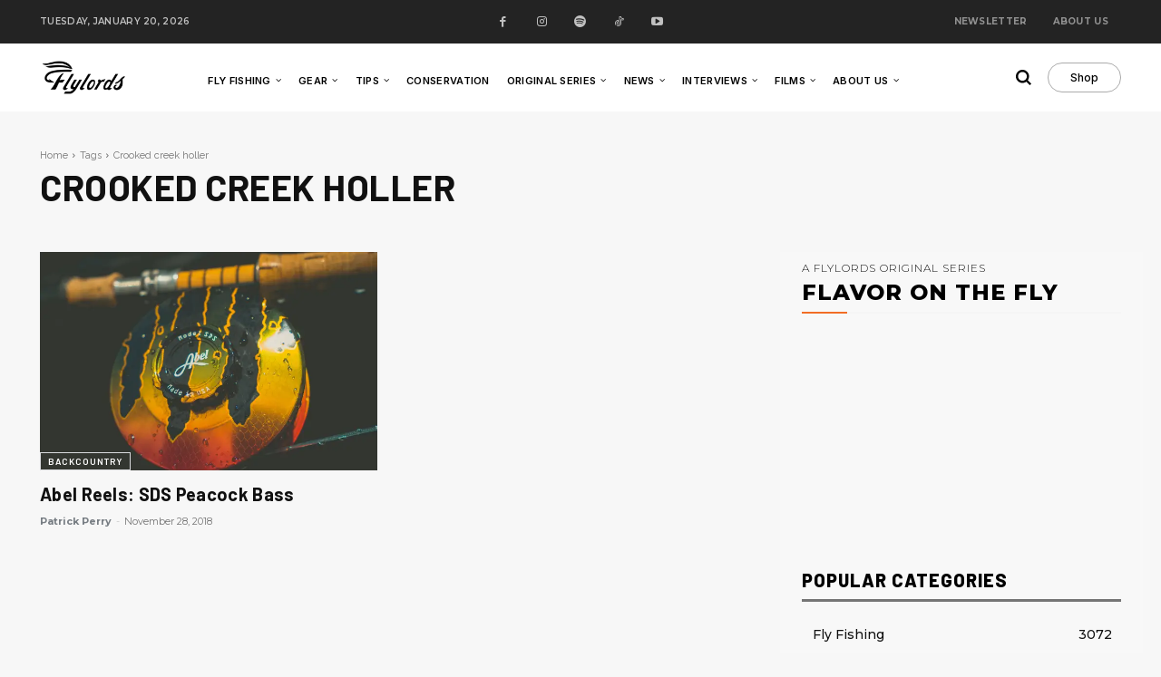

--- FILE ---
content_type: text/html; charset=utf-8
request_url: https://www.google.com/recaptcha/api2/aframe
body_size: 267
content:
<!DOCTYPE HTML><html><head><meta http-equiv="content-type" content="text/html; charset=UTF-8"></head><body><script nonce="k3O7nf0yhyey6WmkJmII2g">/** Anti-fraud and anti-abuse applications only. See google.com/recaptcha */ try{var clients={'sodar':'https://pagead2.googlesyndication.com/pagead/sodar?'};window.addEventListener("message",function(a){try{if(a.source===window.parent){var b=JSON.parse(a.data);var c=clients[b['id']];if(c){var d=document.createElement('img');d.src=c+b['params']+'&rc='+(localStorage.getItem("rc::a")?sessionStorage.getItem("rc::b"):"");window.document.body.appendChild(d);sessionStorage.setItem("rc::e",parseInt(sessionStorage.getItem("rc::e")||0)+1);localStorage.setItem("rc::h",'1768951064282');}}}catch(b){}});window.parent.postMessage("_grecaptcha_ready", "*");}catch(b){}</script></body></html>